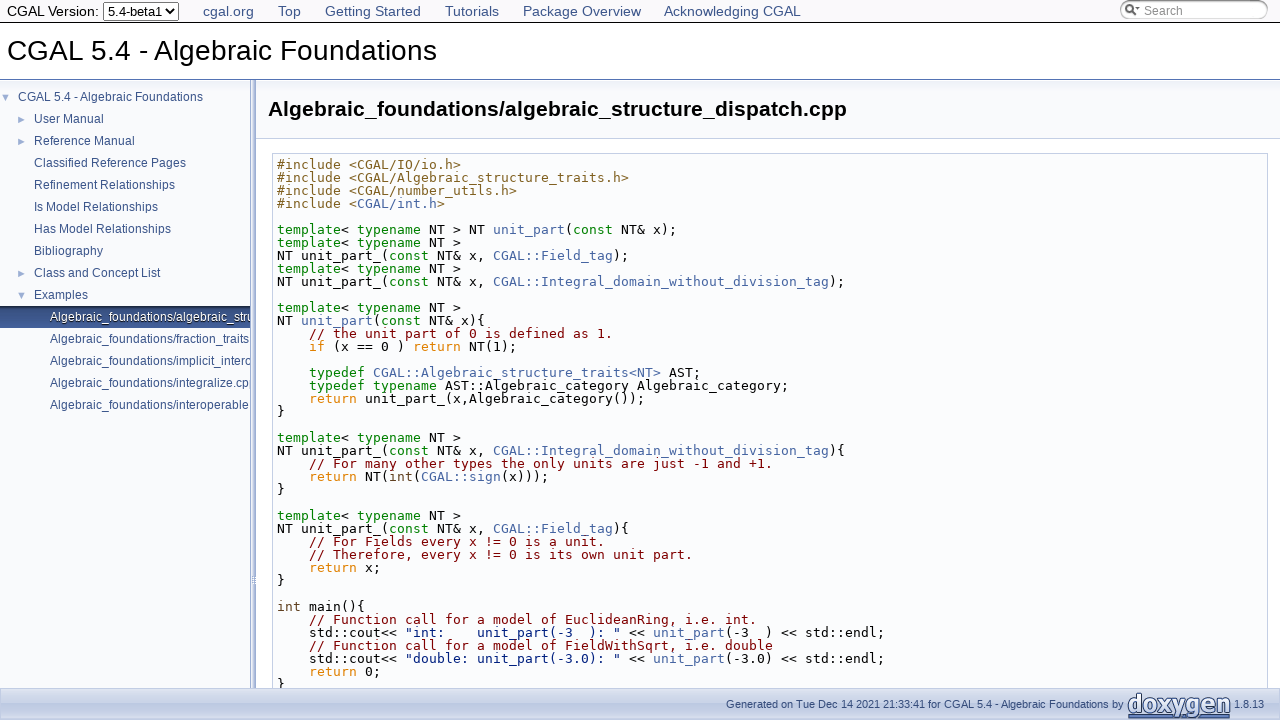

--- FILE ---
content_type: text/html
request_url: https://doc.cgal.org/5.4-beta1/Algebraic_foundations/Algebraic_foundations_2algebraic_structure_dispatch_8cpp-example.html
body_size: 3027
content:
<!DOCTYPE html PUBLIC "-//W3C//DTD XHTML 1.0 Transitional//EN" "https://www.w3.org/TR/xhtml1/DTD/xhtml1-transitional.dtd">
<html xmlns="http://www.w3.org/1999/xhtml">
<head>
<link rel="canonical" href="https://doc.cgal.org/latest/Algebraic_foundations/Algebraic_foundations_2algebraic_structure_dispatch_8cpp-example.html"/>

<link rel="icon" type="image/png" href="../Manual/g-196x196-doc.png" />
<meta http-equiv="Content-Type" content="text/xhtml;charset=UTF-8" />
<meta http-equiv="X-UA-Compatible" content="IE=9" />
<meta name="generator" content="Doxygen 1.8.13" />
<meta name="viewport" content="width=device-width, initial-scale=1" />
<title>CGAL 5.4 - Algebraic Foundations: Algebraic_foundations/algebraic_structure_dispatch.cpp</title>
<!-- <link href="../Manual/tabs.css" rel="stylesheet" type="text/css"/> -->
<script type="text/javascript" src="../Manual/jquery.js"></script>
<script type="text/javascript" src="../Manual/dynsections.js"></script>
<!-- Manually include treeview and search to avoid bloat and to fix
     paths to the directory Manual . -->
<!-- $.treeview -->
<!-- $.search -->
<link href="navtree.css" rel="stylesheet" type="text/css" />
<script type="text/javascript" src="../Manual/resize.js"></script>
<script type="text/javascript" src="navtreedata.js"></script>
<script type="text/javascript" src="navtree.js"></script>
<script type="text/javascript">
  $(document).ready(initResizable);
</script>
<link href="../Manual/search/search.css" rel="stylesheet" type="text/css" />
<script type="text/javascript" src="../Manual/search/searchdata.js"></script>
<script type="text/javascript" src="../Manual/search/search.js"></script>
<script type="text/javascript">
  $(document).ready(function() { init_search(); });
</script>
<link href="../Manual/search/search.css" rel="stylesheet" type="text/css" />
<script type="text/javascript" src="../Manual/search/search.js"></script>
<!-- Manually done below. -->
<link href="../Manual/stylesheet.css" rel="stylesheet" type="text/css" />
<!-- This should probably be an extrastylesheet instead of hardcoded. -->
<link href="../Manual/cgal_stylesheet.css" rel="stylesheet" type="text/css" />
<script type="text/x-mathjax-config">
MathJax.Hub.Config({
  TeX: { equationNumbers: { autoNumber: "AMS" } }
});
</script>
<script type="text/x-mathjax-config">
  MathJax.Hub.Config({
    extensions: ["tex2jax.js", "TeX/AMSmath.js", "TeX/AMSsymbols.js"],
    jax: ["input/TeX","output/HTML-CSS"],
});
//&lt;![CDATA[
MathJax.Hub.Config(
{
  TeX: {
      Macros: {
          qprel: [ "{\\gtreqless}", 0],
          qpx: [ "{\\mathbf{x}}", 0],
          qpl: [ "{\\mathbf{l}}", 0],
          qpu: [ "{\\mathbf{u}}", 0],
          qpc: [ "{\\mathbf{c}}", 0],
          qpb: [ "{\\mathbf{b}}", 0],
          qpy: [ "{\\mathbf{y}}", 0],
          qpw: [ "{\\mathbf{w}}", 0],
          qplambda: [ "{\\mathbf{\\lambda}}", 0],
          ssWpoint: [ "{\\bf #1}", 1],
          ssWeight: [ "{w_{#1}}", 1],
          dabs: [ "{\\parallel\\! #1 \\!\\parallel}", 1],
          E: [ "{\\mathrm{E}}", 0],
          A: [ "{\\mathrm{A}}", 0],
          R: [ "{\\mathrm{R}}", 0],
          N: [ "{\\mathrm{N}}", 0],
          Q: [ "{\\mathrm{Q}}", 0],
          Z: [ "{\\mathrm{Z}}", 0],
          ccSum: [ "{\\sum_{#1}^{#2}{#3}}", 3],
          ccProd: [ "{\\prod_{#1}^{#2}{#3}}", 3],
          pyr: [ "{\\operatorname{Pyr}}", 0],
          aff: [ "{\\operatorname{aff}}", 0],
          Ac: [ "{\\cal A}", 0],
          Sc: [ "{\\cal S}", 0],
      }
  }
}
);
//]]&gt;
</script><script type="text/javascript" src="../../MathJax/MathJax.js"></script>
<script src="../Manual/hacks.js" type="text/javascript"></script>
<script src="modules.js" type="text/javascript"></script>
</head>
<body>
<div id="top"><!-- do not remove this div, it is closed by doxygen! -->
<div id="back-nav">
  <ul>
    <li><a href="https://www.cgal.org/">cgal.org</a></li>
    <li><a href="../Manual/index.html">Top</a></li>
    <li><a href="../Manual/general_intro.html">Getting Started</a></li>
    <li><a href="../Manual/tutorials.html">Tutorials</a></li>
    <li><a href="../Manual/packages.html">Package Overview</a></li>
    <li><a href="../Manual/how_to_cite_cgal.html">Acknowledging CGAL</a></li>
  </ul>
  <!-- In a package SEARCHENGINE = false, so we cannot use 
       insertion. That's why we have to do it manually here. Notice
       that we also take pngs from the Manual. -->
  <div id="MSearchBox" class="MSearchBoxInactive">
    <span class="left">
      <img id="MSearchSelect" src="../Manual/search/mag_sel.png" onmouseover="return searchBox.OnSearchSelectShow()" onmouseout="return searchBox.OnSearchSelectHide()" alt="" />
      <input type="text" id="MSearchField" value="Search" accesskey="S" onfocus="searchBox.OnSearchFieldFocus(true)" onblur="searchBox.OnSearchFieldFocus(false)" onkeyup="searchBox.OnSearchFieldChange(event)" />
    </span><span class="right">
      <a id="MSearchClose" href="javascript:searchBox.CloseResultsWindow()"><img id="MSearchCloseImg" border="0" src="../Manual/search/close.png" alt="" /></a>
    </span>
  </div>
</div>
<div id="titlearea">
<table cellspacing="0" cellpadding="0">
 <tbody>
 <tr style="height: 56px;">
  <td id="projectalign" style="padding-left: 0.5em;">
   <div id="projectname">CGAL 5.4 - Algebraic Foundations
   </div>
  </td>
 </tr>
 </tbody>
</table>
</div>
<!-- Code below is usually inserted by doxygen when SEARCHENGINE =
     true. Notice that the path to the search directory is adjusted to
     the top-level.-->
<script type="text/javascript">
var searchBox = new SearchBox("searchBox", "../Manual/search",false,'Search');
</script>
<!-- window showing the filter options -->
<div id="MSearchSelectWindow" onmouseover="return searchBox.OnSearchSelectShow()" onmouseout="return searchBox.OnSearchSelectHide()" onkeydown="return searchBox.OnSearchSelectKey(event)">
</div>
<!-- iframe showing the search results (closed by default) -->
<div id="MSearchResultsWindow">
<iframe src="javascript:void(0)" frameborder="0" name="MSearchResults" id="MSearchResults">
</iframe>
</div>
<!-- end header part -->
<!-- Generated by Doxygen 1.8.13 -->
</div><!-- top -->
<div id="side-nav" class="ui-resizable side-nav-resizable">
  <div id="nav-tree">
    <div id="nav-tree-contents">
      <div id="nav-sync" class="sync" style="display: none"></div>
    </div>
  </div>
  <div id="splitbar" style="-moz-user-select:none;" class="ui-resizable-handle">
  </div>
</div>
<script type="text/javascript">
$(document).ready(function(){initNavTree('Algebraic_foundations_2algebraic_structure_dispatch_8cpp-example.html','');});
</script>
<div id="doc-content">
<div class="header">
  <div class="headertitle">
<div class="title">Algebraic_foundations/algebraic_structure_dispatch.cpp</div>  </div>
</div><!--header-->
<div class="contents">
<div class="fragment"><div class="line"><span class="preprocessor">#include &lt;CGAL/IO/io.h&gt;</span></div><div class="line"><span class="preprocessor">#include &lt;CGAL/Algebraic_structure_traits.h&gt;</span></div><div class="line"><span class="preprocessor">#include &lt;CGAL/number_utils.h&gt;</span></div><div class="line"><span class="preprocessor">#include &lt;<a class="codeRef" doxygen="/home/cgal-testsuite/cgal_doc_build/CGAL-5.4-I-114/doc/scripts/doc_1_8_13/doc_tags/Number_types.tag:../Number_types/" href="../Number_types/int_8h.html">CGAL/int.h</a>&gt;</span></div><div class="line"></div><div class="line"><span class="keyword">template</span>&lt; <span class="keyword">typename</span> NT &gt; NT <a name="a0" id="a0"></a><a class="code" href="group__PkgAlgebraicFoundationsRef.html#ga46969193a368780228dd0855cdc424b2">unit_part</a>(<span class="keyword">const</span> NT&amp; x);</div><div class="line"><span class="keyword">template</span>&lt; <span class="keyword">typename</span> NT &gt;</div><div class="line">NT unit_part_(<span class="keyword">const</span> NT&amp; x, <a name="_a1" id="_a1"></a><a class="code" href="structCGAL_1_1Field__tag.html">CGAL::Field_tag</a>);</div><div class="line"><span class="keyword">template</span>&lt; <span class="keyword">typename</span> NT &gt;</div><div class="line">NT unit_part_(<span class="keyword">const</span> NT&amp; x, <a name="_a2" id="_a2"></a><a class="code" href="structCGAL_1_1Integral__domain__without__division__tag.html">CGAL::Integral_domain_without_division_tag</a>);</div><div class="line"></div><div class="line"><span class="keyword">template</span>&lt; <span class="keyword">typename</span> NT &gt;</div><div class="line">NT <a class="code" href="group__PkgAlgebraicFoundationsRef.html#ga46969193a368780228dd0855cdc424b2">unit_part</a>(<span class="keyword">const</span> NT&amp; x){</div><div class="line">    <span class="comment">// the unit part of 0 is defined as 1.</span></div><div class="line">    <span class="keywordflow">if</span> (x == 0 ) <span class="keywordflow">return</span> NT(1);</div><div class="line"></div><div class="line">    <span class="keyword">typedef</span> <a name="_a3" id="_a3"></a><a class="code" href="classCGAL_1_1Algebraic__structure__traits.html">CGAL::Algebraic_structure_traits&lt;NT&gt;</a> AST;</div><div class="line">    <span class="keyword">typedef</span> <span class="keyword">typename</span> AST::Algebraic_category Algebraic_category;</div><div class="line">    <span class="keywordflow">return</span> unit_part_(x,Algebraic_category());</div><div class="line">}</div><div class="line"></div><div class="line"><span class="keyword">template</span>&lt; <span class="keyword">typename</span> NT &gt;</div><div class="line">NT unit_part_(<span class="keyword">const</span> NT&amp; x, <a class="code" href="structCGAL_1_1Integral__domain__without__division__tag.html">CGAL::Integral_domain_without_division_tag</a>){</div><div class="line">    <span class="comment">// For many other types the only units are just -1 and +1.</span></div><div class="line">    <span class="keywordflow">return</span> NT(<span class="keywordtype">int</span>(<a name="a4" id="a4"></a><a class="code" href="group__PkgAlgebraicFoundationsRef.html#gaf3d75d272a29458960987a8f248ec636">CGAL::sign</a>(x)));</div><div class="line">}</div><div class="line"></div><div class="line"><span class="keyword">template</span>&lt; <span class="keyword">typename</span> NT &gt;</div><div class="line">NT unit_part_(<span class="keyword">const</span> NT&amp; x, <a class="code" href="structCGAL_1_1Field__tag.html">CGAL::Field_tag</a>){</div><div class="line">    <span class="comment">// For Fields every x != 0 is a unit.</span></div><div class="line">    <span class="comment">// Therefore, every x != 0 is its own unit part.</span></div><div class="line">    <span class="keywordflow">return</span> x;</div><div class="line">}</div><div class="line"></div><div class="line"><span class="keywordtype">int</span> main(){</div><div class="line">    <span class="comment">// Function call for a model of EuclideanRing, i.e. int.</span></div><div class="line">    std::cout&lt;&lt; <span class="stringliteral">"int:    unit_part(-3  ): "</span> &lt;&lt; <a class="code" href="group__PkgAlgebraicFoundationsRef.html#ga46969193a368780228dd0855cdc424b2">unit_part</a>(-3  ) &lt;&lt; std::endl;</div><div class="line">    <span class="comment">// Function call for a model of FieldWithSqrt, i.e. double</span></div><div class="line">    std::cout&lt;&lt; <span class="stringliteral">"double: unit_part(-3.0): "</span> &lt;&lt; <a class="code" href="group__PkgAlgebraicFoundationsRef.html#ga46969193a368780228dd0855cdc424b2">unit_part</a>(-3.0) &lt;&lt; std::endl;</div><div class="line">    <span class="keywordflow">return</span> 0;</div><div class="line">}</div><div class="line"></div><div class="line"><span class="comment">// Note that this is just an example</span></div><div class="line"><span class="comment">// This implementation for unit part won't work for some types, e.g.,</span></div><div class="line"><span class="comment">// types that are not RealEmbeddable or types representing structures that have</span></div><div class="line"><span class="comment">// more units than just -1 and +1. (e.g. MP_Float representing Z[1/2])</span></div><div class="line"><span class="comment">// From there Algebraic_structure_traits provides the functor Unit_part.</span></div><div class="line"></div></div><!-- fragment --> </div><!-- contents -->
</div><!-- doc-content -->
<!-- HTML footer for doxygen 1.8.13-->
<!-- start footer part -->
<!-- The footer div is not part of the default but we require it to
move the footer to the bottom of the page. -->
<div id="footer">
<div id="nav-path" class="navpath"><!-- id is needed for treeview function! -->
  <ul>
    <li class="footer">Generated on Tue Dec 14 2021 21:33:41 for CGAL 5.4 - Algebraic Foundations by
    <a href="https://www.doxygen.org/index.html">
    <img class="footer" src="doxygen.png" alt="doxygen" /></a> 1.8.13 </li>
  </ul>
</div>
</div>
</body>

</html>


--- FILE ---
content_type: application/javascript
request_url: https://doc.cgal.org/5.4-beta1/Algebraic_foundations/navtreeindex0.js
body_size: 4938
content:
var NAVTREEINDEX0 =
{
"AlgebraicFoundationsClassified.html":[2],
"Algebraic_foundations_2algebraic_structure_dispatch_8cpp-example.html":[8,0],
"Algebraic_foundations_2fraction_traits_8cpp-example.html":[8,1],
"Algebraic_foundations_2implicit_interoperable_dispatch_8cpp-example.html":[8,2],
"Algebraic_foundations_2integralize_8cpp-example.html":[8,3],
"Algebraic_foundations_2interoperable_8cpp-example.html":[8,4],
"annotated.html":[7],
"citelist.html":[6],
"classAlgebraicStructureTraits.html":[1,0,0,16],
"classAlgebraicStructureTraits.html#a0f3982b5d79f3d1e20da27c04950c946":[1,0,0,16,4],
"classAlgebraicStructureTraits.html#a1330587c996aa714eea4a314ecc42c6f":[1,0,0,16,7],
"classAlgebraicStructureTraits.html#a1d973bb51a77a9979f87cb1cf5d96873":[1,0,0,16,10],
"classAlgebraicStructureTraits.html#a223473a75657ea0a7349d312333e7e7e":[1,0,0,16,6],
"classAlgebraicStructureTraits.html#a2b5cf20fd62187ae802eab7e58233ea4":[1,0,0,16,15],
"classAlgebraicStructureTraits.html#a2e8adafb865d8bb1c2cafb13c8a6ccf3":[1,0,0,16,5],
"classAlgebraicStructureTraits.html#a4610fff2e6eaa370c0ae110ae1e79fe5":[1,0,0,16,9],
"classAlgebraicStructureTraits.html#a5126d89547cc79c8d8d315ff93614278":[1,0,0,16,3],
"classAlgebraicStructureTraits.html#a52a18ef960fa296ff071bf3031dec9d9":[1,0,0,16,16],
"classAlgebraicStructureTraits.html#a5fcefa3646991324dbf00f7905116c41":[1,0,0,16,17],
"classAlgebraicStructureTraits.html#a79951b2123d415df56556d9296b686ac":[1,0,0,16,8],
"classAlgebraicStructureTraits.html#a7bc6600f8722894f2434be8e3a6daf1e":[1,0,0,16,11],
"classAlgebraicStructureTraits.html#a83c550874e27c05507c89a976bf32cdf":[1,0,0,16,14],
"classAlgebraicStructureTraits.html#a990559cc1b088c6894d2834bf7616ee9":[1,0,0,16,19],
"classAlgebraicStructureTraits.html#a9ab5f2a85261fe9aee3deff561e4b3e6":[1,0,0,16,18],
"classAlgebraicStructureTraits.html#aa5ceaea55d77df93eb00cb537af0e5f3":[1,0,0,16,0],
"classAlgebraicStructureTraits.html#aba5aea58a3a31be5f487a6bb1f7cf8e3":[1,0,0,16,20],
"classAlgebraicStructureTraits.html#ad14c1ffc5cb4d6bd05544e81243163b3":[1,0,0,16,1],
"classAlgebraicStructureTraits.html#ad6ede0c3350eafd2fcc2e42e10fecfdc":[1,0,0,16,2],
"classAlgebraicStructureTraits.html#ad8eea5eb95c34851dbd4b454082947e3":[1,0,0,16,12],
"classAlgebraicStructureTraits.html#adbc1fe50343a0dd2afe119fef11b666f":[1,0,0,16,13],
"classAlgebraicStructureTraits___1_1Div.html":[1,0,0,0],
"classAlgebraicStructureTraits___1_1Div.html#a2221f3a3836951b9bdafee575e5f5ec8":[1,0,0,0,0],
"classAlgebraicStructureTraits___1_1Div.html#a50b615fd0ccc54b00e13bf064f6d0cac":[1,0,0,0,3],
"classAlgebraicStructureTraits___1_1Div.html#a78d65d1b2438fbb1ac10915daac71126":[1,0,0,0,2],
"classAlgebraicStructureTraits___1_1Div.html#ae57539dd8e7177c94aa78a5693925c7a":[1,0,0,0,1],
"classAlgebraicStructureTraits___1_1Div.html#ae62ca58dbd01d0c06680520669e82f26":[1,0,0,0,4],
"classAlgebraicStructureTraits___1_1DivMod.html":[1,0,0,2],
"classAlgebraicStructureTraits___1_1DivMod.html#a020bac320f70e0ebed04ace7efe1b8e6":[1,0,0,2,6],
"classAlgebraicStructureTraits___1_1DivMod.html#a5a7585536836d019724daf376c0a7aeb":[1,0,0,2,3],
"classAlgebraicStructureTraits___1_1DivMod.html#a7f5812bce8f7421df0f667e88384bbe0":[1,0,0,2,2],
"classAlgebraicStructureTraits___1_1DivMod.html#a951c607df9b988ac2295355449f408e3":[1,0,0,2,5],
"classAlgebraicStructureTraits___1_1DivMod.html#abcc093d3867c5350a149bf98e8c2c188":[1,0,0,2,0],
"classAlgebraicStructureTraits___1_1DivMod.html#acd324529509176b9bbdad5b3c6824ad2":[1,0,0,2,4],
"classAlgebraicStructureTraits___1_1DivMod.html#afba070def261ce586079b59e12154bd4":[1,0,0,2,1],
"classAlgebraicStructureTraits___1_1Divides.html":[1,0,0,1],
"classAlgebraicStructureTraits___1_1Divides.html#a4dd9d13ec48ff9deaedfb5b74f12362c":[1,0,0,1,4],
"classAlgebraicStructureTraits___1_1Divides.html#a894373a9ddcc36f197b163b164329494":[1,0,0,1,3],
"classAlgebraicStructureTraits___1_1Divides.html#a9919fd99dfbfc6a1dbcd1e66d24908b5":[1,0,0,1,2],
"classAlgebraicStructureTraits___1_1Divides.html#ac5f26801185bf8947b3ef6f28d838a44":[1,0,0,1,0],
"classAlgebraicStructureTraits___1_1Divides.html#af413e9f93587fe361aec9514d56330a5":[1,0,0,1,1],
"classAlgebraicStructureTraits___1_1Gcd.html":[1,0,0,3],
"classAlgebraicStructureTraits___1_1Gcd.html#a676801de8d9ae688195ce442756ac2e8":[1,0,0,3,0],
"classAlgebraicStructureTraits___1_1Gcd.html#abef57d1e24f6d97e750908cf9c9b194c":[1,0,0,3,3],
"classAlgebraicStructureTraits___1_1Gcd.html#ac85beeefe39af598a32be86f1d96c9d0":[1,0,0,3,2],
"classAlgebraicStructureTraits___1_1Gcd.html#acb5efabe07f4b3b172cd674338ce5003":[1,0,0,3,1],
"classAlgebraicStructureTraits___1_1Gcd.html#ae2786845462fa675eb176188ed319849":[1,0,0,3,4],
"classAlgebraicStructureTraits___1_1IntegralDivision.html":[1,0,0,4],
"classAlgebraicStructureTraits___1_1IntegralDivision.html#a2304f1b96a789496d05ca75243970994":[1,0,0,4,2],
"classAlgebraicStructureTraits___1_1IntegralDivision.html#a3659959e8714835321b0c6ad131dad8f":[1,0,0,4,1],
"classAlgebraicStructureTraits___1_1IntegralDivision.html#a420a8e28d6dc10c604c8cf08bed9a793":[1,0,0,4,4],
"classAlgebraicStructureTraits___1_1IntegralDivision.html#af7570840e1396d8bd08544e885f1cfd6":[1,0,0,4,3],
"classAlgebraicStructureTraits___1_1IntegralDivision.html#af98cffe57f3c7fe8ed77ecab52df0aa2":[1,0,0,4,0],
"classAlgebraicStructureTraits___1_1Inverse.html":[1,0,0,5],
"classAlgebraicStructureTraits___1_1Inverse.html#a54a11ac9d007ddc03db35867d86a3085":[1,0,0,5,1],
"classAlgebraicStructureTraits___1_1Inverse.html#a7702d06468c32100e146ef8da2b19472":[1,0,0,5,0],
"classAlgebraicStructureTraits___1_1Inverse.html#a95442535f1c161df8d28548f862df3f7":[1,0,0,5,2],
"classAlgebraicStructureTraits___1_1IsOne.html":[1,0,0,6],
"classAlgebraicStructureTraits___1_1IsOne.html#a14f6d9d8ad6039953f8506ead8569e30":[1,0,0,6,1],
"classAlgebraicStructureTraits___1_1IsOne.html#a7bc014d8825a73eb1b031f67daf4c4dd":[1,0,0,6,0],
"classAlgebraicStructureTraits___1_1IsOne.html#abeffbe7065a181d89589ab5596d76134":[1,0,0,6,2],
"classAlgebraicStructureTraits___1_1IsSquare.html":[1,0,0,7],
"classAlgebraicStructureTraits___1_1IsSquare.html#a361573058715fe7b8f4f2c1e2f425901":[1,0,0,7,2],
"classAlgebraicStructureTraits___1_1IsSquare.html#a3d6546c3a853b4f75bb422fe9ee144e3":[1,0,0,7,1],
"classAlgebraicStructureTraits___1_1IsSquare.html#a85b739b62782434f1d8fb5c49a65efa4":[1,0,0,7,3],
"classAlgebraicStructureTraits___1_1IsSquare.html#a9c0862d97fdd0a027586a5a8fa9e94a8":[1,0,0,7,4],
"classAlgebraicStructureTraits___1_1IsSquare.html#af40e7da60471f9a4fcd631bbde8fbe4e":[1,0,0,7,0],
"classAlgebraicStructureTraits___1_1IsZero.html":[1,0,0,8],
"classAlgebraicStructureTraits___1_1IsZero.html#a6762d007509576a7f6a3e7ff42aef30a":[1,0,0,8,1],
"classAlgebraicStructureTraits___1_1IsZero.html#a68e006df58e020bd9bff24cf08b35ac2":[1,0,0,8,2],
"classAlgebraicStructureTraits___1_1IsZero.html#abfb287a1cd7b20b437b164825d266219":[1,0,0,8,0],
"classAlgebraicStructureTraits___1_1KthRoot.html":[1,0,0,9],
"classAlgebraicStructureTraits___1_1KthRoot.html#a251faca3a58a2263ec1c611c554cd5b0":[1,0,0,9,2],
"classAlgebraicStructureTraits___1_1KthRoot.html#a39e3b34abb036b0311c30aedf292f02f":[1,0,0,9,0],
"classAlgebraicStructureTraits___1_1KthRoot.html#a990ef50fc60d40f0fff5283c686c0178":[1,0,0,9,1],
"classAlgebraicStructureTraits___1_1KthRoot.html#ace1d1103059dabc20273c1acc1070dfb":[1,0,0,9,3],
"classAlgebraicStructureTraits___1_1Mod.html":[1,0,0,10],
"classAlgebraicStructureTraits___1_1Mod.html#a05af77fd4857f21b8244de89c1410db2":[1,0,0,10,3],
"classAlgebraicStructureTraits___1_1Mod.html#a460bd0a3530426124961960248044117":[1,0,0,10,1],
"classAlgebraicStructureTraits___1_1Mod.html#a58e5c4fc931e264af481925be8d5154d":[1,0,0,10,4],
"classAlgebraicStructureTraits___1_1Mod.html#a619487891d17aa5f755a07a50147fb4e":[1,0,0,10,0],
"classAlgebraicStructureTraits___1_1Mod.html#af468d3fe837d706b2dbb994160bc1919":[1,0,0,10,2],
"classAlgebraicStructureTraits___1_1RootOf.html":[1,0,0,11],
"classAlgebraicStructureTraits___1_1RootOf.html#a23626dec71c1eb9ee1eb07f8037d9759":[1,0,0,11,0],
"classAlgebraicStructureTraits___1_1RootOf.html#a8afe44f0aa412f53fd9e6c30022332fb":[1,0,0,11,1],
"classAlgebraicStructureTraits___1_1Simplify.html":[1,0,0,12],
"classAlgebraicStructureTraits___1_1Simplify.html#a13de5333d1b28d84d72e7f844d6e8cbd":[1,0,0,12,2],
"classAlgebraicStructureTraits___1_1Simplify.html#a5b7c08fab4b3ff4831919a441bfdcab3":[1,0,0,12,0],
"classAlgebraicStructureTraits___1_1Simplify.html#ace2ad38da4137bcc07d3bf66ec94a21a":[1,0,0,12,1],
"classAlgebraicStructureTraits___1_1Sqrt.html":[1,0,0,13],
"classAlgebraicStructureTraits___1_1Sqrt.html#a1b7bc3270986a590eaa9a51172cc750b":[1,0,0,13,0],
"classAlgebraicStructureTraits___1_1Sqrt.html#aaa63418d66a8fde815a8993f0bfb4460":[1,0,0,13,2],
"classAlgebraicStructureTraits___1_1Sqrt.html#af619aa536f6667011a57a3fa0391e56e":[1,0,0,13,1],
"classAlgebraicStructureTraits___1_1Square.html":[1,0,0,14],
"classAlgebraicStructureTraits___1_1Square.html#a27385598eb988e99c47567dd2962685d":[1,0,0,14,1],
"classAlgebraicStructureTraits___1_1Square.html#ad72b6cd210856f4562174adaa2a99710":[1,0,0,14,0],
"classAlgebraicStructureTraits___1_1Square.html#ae1fc4ee05f97903a8892bd0bed0691fc":[1,0,0,14,2],
"classAlgebraicStructureTraits___1_1UnitPart.html":[1,0,0,15],
"classAlgebraicStructureTraits___1_1UnitPart.html#a184ddeb1eeec0588fe2a81af52d67e44":[1,0,0,15,0],
"classAlgebraicStructureTraits___1_1UnitPart.html#a39695b4d0a024a5c55d4bbbb1a94e402":[1,0,0,15,1],
"classAlgebraicStructureTraits___1_1UnitPart.html#a934d25a64731dd1363ac9a68c2342fc9":[1,0,0,15,2],
"classCGAL_1_1Algebraic__structure__traits.html":[1,0,1],
"classCGAL_1_1Fraction__traits.html":[1,0,11],
"classCGAL_1_1Real__embeddable__traits.html":[1,0,12],
"classEuclideanRing.html":[1,0,0,17],
"classExplicitInteroperable.html":[7,6],
"classField.html":[1,0,0,18],
"classField.html#a1baae2f982f216711eb1c81f2a291073":[1,0,0,18,0],
"classField.html#ad5dada1c263f0af611819bb0dfe7ccab":[1,0,0,18,1],
"classFieldNumberType.html":[1,0,0,19],
"classFieldWithKthRoot.html":[1,0,0,20],
"classFieldWithRootOf.html":[1,0,0,21],
"classFieldWithSqrt.html":[1,0,0,22],
"classFraction.html":[7,12],
"classFractionTraits.html":[1,0,0,23],
"classFractionTraits.html#a22f07042a7c69a887e0a30856109fcd7":[1,0,0,23,6],
"classFractionTraits.html#a41958a4848767bbbfe142895d21765d3":[1,0,0,23,3],
"classFractionTraits.html#a7bd114852e8c6b65655dc70e62ab1df0":[1,0,0,23,2],
"classFractionTraits.html#a899f5bf1642e5efa1f217086e9722202":[1,0,0,23,1],
"classFractionTraits.html#a994af73edb9982c0db266d5e5edf4eca":[1,0,0,23,5],
"classFractionTraits.html#abc51eea7ae3ec76c3e51c118a2fc32f9":[1,0,0,23,0],
"classFractionTraits.html#adccf11bdb413fee30cb4f229c9450ee7":[1,0,0,23,4],
"classFractionTraits___1_1CommonFactor.html":[1,0,0,26],
"classFractionTraits___1_1CommonFactor.html#a02c7723971e8d5c6f7fc5fcb4e1f2573":[1,0,0,26,0],
"classFractionTraits___1_1CommonFactor.html#a2c184af1fa1224405edb51b6caf4cfc2":[1,0,0,26,1],
"classFractionTraits___1_1CommonFactor.html#a2ca26745ec123de09fa8f9afaab4f069":[1,0,0,26,3],
"classFractionTraits___1_1CommonFactor.html#ac43c388e2596c70128b2e318892d0170":[1,0,0,26,2],
"classFractionTraits___1_1Compose.html":[1,0,0,25],
"classFractionTraits___1_1Compose.html#a3b539af773ff86277ab82a70b393a103":[1,0,0,25,3],
"classFractionTraits___1_1Compose.html#ac472c25ba7f6889d28af664287080309":[1,0,0,25,0],
"classFractionTraits___1_1Compose.html#acddcdeaf38508f6887eec1dd4e5aaa94":[1,0,0,25,1],
"classFractionTraits___1_1Compose.html#ade236be9d1242c211e321c7b1ae853cf":[1,0,0,25,2],
"classFractionTraits___1_1Decompose.html":[1,0,0,24],
"classFractionTraits___1_1Decompose.html#a3e695a259b83a3493160b1591276e413":[1,0,0,24,0],
"classFromDoubleConstructible.html":[7,14],
"classFromDoubleConstructible.html#ab65518892628c4304ba3da7cf3b7ec89":[7,14,0],
"classFromIntConstructible.html":[7,15],
"classFromIntConstructible.html#a1d9607b44c2f1aa950e293de20364f90":[7,15,0],
"classImplicitInteroperable.html":[7,16],
"classIntegralDomain.html":[1,0,0,27],
"classIntegralDomainWithoutDivision.html":[1,0,0,28],
"classIntegralDomainWithoutDivision.html#a286c309332a7ccf0f8c767875a076af2":[1,0,0,28,5],
"classIntegralDomainWithoutDivision.html#a3f6ae6a9fa48d907e0e60e7671cc2d4f":[1,0,0,28,6],
"classIntegralDomainWithoutDivision.html#a557348392cee4109ef7b21c9a25eb576":[1,0,0,28,7],
"classIntegralDomainWithoutDivision.html#a6e29e776672c831928bd2f920c446bd4":[1,0,0,28,9],
"classIntegralDomainWithoutDivision.html#a844e5abb25ff58c78e3c7cda682d26ec":[1,0,0,28,2],
"classIntegralDomainWithoutDivision.html#ab8e7ca0c415200f346bc851867715e30":[1,0,0,28,4],
"classIntegralDomainWithoutDivision.html#ac28ce58cc26b6ccfb65667b1b38e9605":[1,0,0,28,1],
"classIntegralDomainWithoutDivision.html#ad6321a6e2922e02f8f177530058f35f8":[1,0,0,28,0],
"classIntegralDomainWithoutDivision.html#ade891fa308266c824b3aa9071b5f17ff":[1,0,0,28,8],
"classIntegralDomainWithoutDivision.html#ae4cb9ba3cf18a1635f1e29c91a45f86e":[1,0,0,28,3],
"classRealEmbeddable.html":[1,0,0,29],
"classRealEmbeddable.html#a0f3f72df36199c34fecb093ae1ddf600":[1,0,0,29,0],
"classRealEmbeddable.html#a2829e52e7fe3a31fdeee6d2756b1fc54":[1,0,0,29,5],
"classRealEmbeddable.html#a3b639b62203afd58df9628820b160fbd":[1,0,0,29,2],
"classRealEmbeddable.html#a3ee88fbcdfce6ccc6bf55add5854ee19":[1,0,0,29,4],
"classRealEmbeddable.html#a4255c5fbbeeb0d3c0f685eddcb63afb8":[1,0,0,29,3],
"classRealEmbeddable.html#a8260145d1e674a44028f8e1a0f3ef14f":[1,0,0,29,1],
"classRealEmbeddableTraits.html":[1,0,0,38],
"classRealEmbeddableTraits.html#a0f5fd64e004f097e44b5c5471db4f1cf":[1,0,0,38,4],
"classRealEmbeddableTraits.html#a155667c6a84d3f92507f10ceeae38f47":[1,0,0,38,8],
"classRealEmbeddableTraits.html#a1d0fd786282a78583addec6d759302ff":[1,0,0,38,9],
"classRealEmbeddableTraits.html#a3a39c123ba2ae0844410ff78578d25f8":[1,0,0,38,5],
"classRealEmbeddableTraits.html#a4786e99294cd21185a554c31f1b43282":[1,0,0,38,7],
"classRealEmbeddableTraits.html#a529776d3dbb51ad44f171ee7e20e672a":[1,0,0,38,1],
"classRealEmbeddableTraits.html#a74642a286b40aacb1145cac62dbfc066":[1,0,0,38,11],
"classRealEmbeddableTraits.html#aa0be471ad6efa53832dbc97e5cb29348":[1,0,0,38,2],
"classRealEmbeddableTraits.html#aa3e78d202789fed4a9b9ebe988ef0a71":[1,0,0,38,10],
"classRealEmbeddableTraits.html#abc1b87bea2e996aa49793f5e1717908d":[1,0,0,38,3],
"classRealEmbeddableTraits.html#ac9d15d1c8eb2068021c42c016888c526":[1,0,0,38,0],
"classRealEmbeddableTraits.html#accb6b922ae1f36fa684f552dcd668271":[1,0,0,38,6],
"classRealEmbeddableTraits.html#aeb25ed0ddd16efdcf2126f6019b1a469":[1,0,0,38,12],
"classRealEmbeddableTraits___1_1Abs.html":[1,0,0,30],
"classRealEmbeddableTraits___1_1Abs.html#a2663d046297f52b3c33a28bde1f51e49":[1,0,0,30,0],
"classRealEmbeddableTraits___1_1Abs.html#a6ab03b06cdad48a8fe61d208bfbfba9b":[1,0,0,30,2],
"classRealEmbeddableTraits___1_1Abs.html#adf23d11ae6130442a3f24b1b4a0a766f":[1,0,0,30,1],
"classRealEmbeddableTraits___1_1Compare.html":[1,0,0,31],
"classRealEmbeddableTraits___1_1Compare.html#a514211dbc535d3809879e4b1b89b2d07":[1,0,0,31,3],
"classRealEmbeddableTraits___1_1Compare.html#a8013b3ae0d6eea44f2bf8401dd8c31a4":[1,0,0,31,0],
"classRealEmbeddableTraits___1_1Compare.html#ab02eeba3ed342181950e06d97b24b154":[1,0,0,31,4],
"classRealEmbeddableTraits___1_1Compare.html#abe4b885a8c81de120deb70667674dd70":[1,0,0,31,1],
"classRealEmbeddableTraits___1_1Compare.html#af47942a3440079fc3cc95c6bf7286793":[1,0,0,31,2],
"classRealEmbeddableTraits___1_1IsNegative.html":[1,0,0,32],
"classRealEmbeddableTraits___1_1IsNegative.html#a88eeb00a38a70fcf460efc29ca3cbd05":[1,0,0,32,2],
"classRealEmbeddableTraits___1_1IsNegative.html#a9e2258cb8bb32bc3f46ce962c3891d51":[1,0,0,32,0],
"classRealEmbeddableTraits___1_1IsNegative.html#abb98fe614cc7ec915564136db6388122":[1,0,0,32,1],
"classRealEmbeddableTraits___1_1IsPositive.html":[1,0,0,33],
"classRealEmbeddableTraits___1_1IsPositive.html#a4ca0199b09d3db0d474db7a5bc02231e":[1,0,0,33,1],
"classRealEmbeddableTraits___1_1IsPositive.html#a5e346c3f7cf73e30ef47e59d6caa9eda":[1,0,0,33,0],
"classRealEmbeddableTraits___1_1IsPositive.html#a91a43194a8a04e3b99742a5c86dc68c7":[1,0,0,33,2],
"classRealEmbeddableTraits___1_1IsZero.html":[1,0,0,34],
"classRealEmbeddableTraits___1_1IsZero.html#a0ff48b66d480aa82a00109a5c991c915":[1,0,0,34,1],
"classRealEmbeddableTraits___1_1IsZero.html#a839a7e420c1f5220ec0b994d120db152":[1,0,0,34,0],
"classRealEmbeddableTraits___1_1IsZero.html#af00539ff4e7fc3505b319b45b37ac5dd":[1,0,0,34,2],
"classRealEmbeddableTraits___1_1Sgn.html":[1,0,0,35],
"classRealEmbeddableTraits___1_1Sgn.html#a7dc091f8662b0647f1d78b260fc64817":[1,0,0,35,2],
"classRealEmbeddableTraits___1_1Sgn.html#a88885e3526ee996666dbe51e408479a1":[1,0,0,35,0],
"classRealEmbeddableTraits___1_1Sgn.html#a9f4e9e6a395589b733bba7873698c453":[1,0,0,35,1],
"classRealEmbeddableTraits___1_1ToDouble.html":[1,0,0,36],
"classRealEmbeddableTraits___1_1ToDouble.html#a3dbe90a1454061c54b8f81c686e7e4c4":[1,0,0,36,2],
"classRealEmbeddableTraits___1_1ToDouble.html#a8a063a081876976aaab1a59eeebca103":[1,0,0,36,0],
"classRealEmbeddableTraits___1_1ToDouble.html#aea2ee18b1bc796915c09c0f6e3b91562":[1,0,0,36,1],
"classRealEmbeddableTraits___1_1ToInterval.html":[1,0,0,37],
"classRealEmbeddableTraits___1_1ToInterval.html#a45d2eca50b930e649a6792b1bfa933ce":[1,0,0,37,1],
"classRealEmbeddableTraits___1_1ToInterval.html#a6fcd3b15f44329dd8fdc3d57924d5139":[1,0,0,37,0],
"classRealEmbeddableTraits___1_1ToInterval.html#aae57c5ca9a9d4faa615d663e9ffee628":[1,0,0,37,2],
"classRingNumberType.html":[1,0,0,39],
"classUniqueFactorizationDomain.html":[1,0,0,40],
"examples.html":[8],
"group__PkgAlgebraicFoundationsAlgebraicStructuresConcepts.html":[1,0,0],
"group__PkgAlgebraicFoundationsRef.html":[1,0],
"group__PkgAlgebraicFoundationsRef.html#ga0397c01d0ea2364b92e98141e221e9bb":[1,0,14],
"group__PkgAlgebraicFoundationsRef.html#ga07001b5ddc5c43096c811c91a306be9a":[1,0,32],
"group__PkgAlgebraicFoundationsRef.html#ga1d5106cf8be16adb4c4dc8b1ec3a5a92":[1,0,13],
"group__PkgAlgebraicFoundationsRef.html#ga1f1bcd74fce34fd532445590bbda5cd5":[1,0,33],
"group__PkgAlgebraicFoundationsRef.html#ga3152b245b3c1c2fccd78e1dc27942598":[1,0,19],
"group__PkgAlgebraicFoundationsRef.html#ga3445213fb9bc055253f5c346ce1693f6":[1,0,16],
"group__PkgAlgebraicFoundationsRef.html#ga46969193a368780228dd0855cdc424b2":[1,0,35],
"group__PkgAlgebraicFoundationsRef.html#ga5339b0f11fdc9babbc5ca0b33f4a982c":[1,0,30],
"group__PkgAlgebraicFoundationsRef.html#ga59e55b9e023c50ddb15c89fae4b68387":[1,0,18],
"group__PkgAlgebraicFoundationsRef.html#ga890f40c3e1aa8708d1e1fb72fdfd7834":[1,0,24],
"group__PkgAlgebraicFoundationsRef.html#ga975ad8b8b91cd67463c6c2be863d16a2":[1,0,28],
"group__PkgAlgebraicFoundationsRef.html#ga997aad1528e7e744e54a807caa2be56e":[1,0,25],
"group__PkgAlgebraicFoundationsRef.html#ga9e2d81a5ae3384b07b0f5848e8ae7bfa":[1,0,23],
"group__PkgAlgebraicFoundationsRef.html#gab57640546cf6cf7e56d37a652927a6f7":[1,0,21],
"group__PkgAlgebraicFoundationsRef.html#gab752a78af2e16a42c5bd8c09fafeb585":[1,0,20],
"group__PkgAlgebraicFoundationsRef.html#gab922269072ee9ee99ba8c541418b2e11":[1,0,31],
"group__PkgAlgebraicFoundationsRef.html#gabac14fc6cb4f556c19958b60f3305b9d":[1,0,26],
"group__PkgAlgebraicFoundationsRef.html#gabbfc28149479e41f56111ffe692c07d5":[1,0,22],
"group__PkgAlgebraicFoundationsRef.html#gac30124cb713e69f02816e2b91c655fa6":[1,0,34],
"group__PkgAlgebraicFoundationsRef.html#gac6bc445c0fc83ed997549ce869b7bae7":[1,0,27],
"group__PkgAlgebraicFoundationsRef.html#gade2b63594fb6827c33c0dcd73b4c7cfe":[1,0,17],
"group__PkgAlgebraicFoundationsRef.html#gae246e686f794e878361621e6d4898b5a":[1,0,15],
"group__PkgAlgebraicFoundationsRef.html#gaf3d75d272a29458960987a8f248ec636":[1,0,29],
"hasModels.html":[5],
"index.html":[],
"index.html":[0],
"index.html#Algebraic_foundationsAlgebraic":[0,1],
"index.html#Algebraic_foundationsAlgebraicCategory":[0,1,1],
"index.html#Algebraic_foundationsDesign":[0,6],
"index.html#Algebraic_foundationsExactandNumericalSensitive":[0,1,2]
};


--- FILE ---
content_type: application/javascript
request_url: https://doc.cgal.org/5.4-beta1/Algebraic_foundations/examples.js
body_size: 42
content:
var examples =
[
    [ "Algebraic_foundations/algebraic_structure_dispatch.cpp", "Algebraic_foundations_2algebraic_structure_dispatch_8cpp-example.html", null ],
    [ "Algebraic_foundations/fraction_traits.cpp", "Algebraic_foundations_2fraction_traits_8cpp-example.html", null ],
    [ "Algebraic_foundations/implicit_interoperable_dispatch.cpp", "Algebraic_foundations_2implicit_interoperable_dispatch_8cpp-example.html", null ],
    [ "Algebraic_foundations/integralize.cpp", "Algebraic_foundations_2integralize_8cpp-example.html", null ],
    [ "Algebraic_foundations/interoperable.cpp", "Algebraic_foundations_2interoperable_8cpp-example.html", null ]
];

--- FILE ---
content_type: application/javascript
request_url: https://doc.cgal.org/5.4-beta1/Algebraic_foundations/modules.js
body_size: -48
content:
var modules =
[
    [ "Algebraic Foundations Reference", "group__PkgAlgebraicFoundationsRef.html", "group__PkgAlgebraicFoundationsRef" ]
];

--- FILE ---
content_type: application/javascript
request_url: https://doc.cgal.org/5.4-beta1/Algebraic_foundations/navtreedata.js
body_size: 394
content:
var NAVTREE =
[
  [ "CGAL 5.4 - Algebraic Foundations", "index.html", [
    [ "User Manual", "index.html", [
      [ "Introduction", "index.html#Algebraic_foundationsIntroduction", null ],
      [ "Algebraic Structures", "index.html#Algebraic_foundationsAlgebraic", [
        [ "Tags in Algebraic Structure Traits", "index.html#Algebraic_foundationsTagsinAlgebraicStructure", null ],
        [ "Algebraic Category", "index.html#Algebraic_foundationsAlgebraicCategory", null ],
        [ "Exact and Numerical Sensitive", "index.html#Algebraic_foundationsExactandNumericalSensitive", null ]
      ] ],
      [ "Real Embeddable", "index.html#Algebraic_foundationsRealE", null ],
      [ "Real Number Types", "index.html#Algebraic_foundationsRealN", null ],
      [ "Interoperability", "index.html#Algebraic_foundationsInteroperability", [
        [ "Examples", "index.html#Algebraic_foundationsExamples", null ]
      ] ],
      [ "Fractions", "index.html#Algebraic_foundationsFractions", [
        [ "Examples", "index.html#Algebraic_foundationsExamples_1", null ]
      ] ],
      [ "Design and Implementation History", "index.html#Algebraic_foundationsDesign", null ]
    ] ],
    [ "Reference Manual", "modules.html", "modules" ],
    [ "Classified Reference Pages", "AlgebraicFoundationsClassified.html", null ],
    [ "Refinement Relationships", "refines.html", null ],
    [ "Is Model Relationships", "models.html", null ],
    [ "Has Model Relationships", "hasModels.html", null ],
    [ "Bibliography", "citelist.html", null ],
    [ "Class and Concept List", "annotated.html", "annotated" ],
    [ "Examples", "examples.html", "examples" ]
  ] ]
];

var NAVTREEINDEX =
[
"AlgebraicFoundationsClassified.html",
"index.html#Algebraic_foundationsExamples"
];

var SYNCONMSG = 'click to disable panel synchronisation';
var SYNCOFFMSG = 'click to enable panel synchronisation';